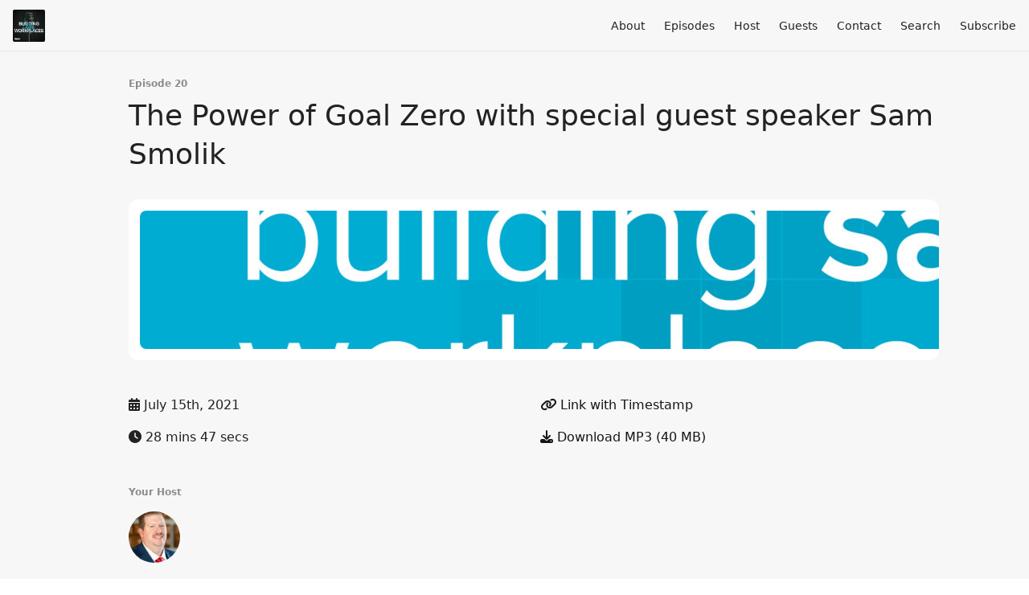

--- FILE ---
content_type: text/html; charset=utf-8
request_url: https://buildingsafeworkplaces.fireside.fm/20?t=0
body_size: 4517
content:
<!DOCTYPE html>
<html>
  <head>
    <meta charset="utf-8" />
    <meta content="IE=edge,chrome=1" http-equiv="X-UA-Compatible" />
    <meta content="width=device-width, initial-scale=1" name="viewport" />
    <meta name="generator" content="Fireside 2.1">
    <meta name="title" content="Building Safe Workplaces Episode 20: The Power of Goal Zero with special guest speaker Sam Smolik">
    <title>Building Safe Workplaces Episode 20: The Power of Goal Zero with special guest speaker Sam Smolik</title>
    <!--

        ______________                   ______________
        ___  ____/__(_)_____________________(_)_____  /____
        __  /_   __  /__  ___/  _ \_  ___/_  /_  __  /_  _ \
        _  __/   _  / _  /   /  __/(__  )_  / / /_/ / /  __/
        /_/      /_/  /_/    \___//____/ /_/  \__,_/  \___/

        Fireside v2.1

-->
    <link rel="canonical" href="https://buildingsafeworkplaces.fireside.fm/20?t=0">
    <meta name="description" content="Russell Klinegardner and Sam Smolik discuss topics and themes throughout Smolik&#39;s newest book, The Power of Goal Zero, and how they can be used in today&#39;s workplace.">
    <meta name="author" content="Health and Safety Council">
      <meta name="apple-itunes-app" content="app-id=1525934821" />
    <link rel="alternate" type="application/rss+xml" title="Building Safe Workplaces RSS Feed" href="https://feeds.fireside.fm/buildingsafeworkplaces/rss" />
    <link rel="alternate" title="Building Safe Workplaces JSON Feed" type="application/json" href="https://buildingsafeworkplaces.fireside.fm/json" />

    <link rel="shortcut icon" type="image/png" href="https://media24.fireside.fm/file/fireside-images-2024/podcasts/images/3/3a55471b-3e8c-43f0-a84e-73d71fe0a722/favicon.png?v=2" />
    <link rel="apple-touch-icon" type="image/png" href="https://media24.fireside.fm/file/fireside-images-2024/podcasts/images/3/3a55471b-3e8c-43f0-a84e-73d71fe0a722/touch_icon_iphone.png?v=2" sizes="57x57" />
    <link rel="apple-touch-icon" type="image/png" href="https://media24.fireside.fm/file/fireside-images-2024/podcasts/images/3/3a55471b-3e8c-43f0-a84e-73d71fe0a722/touch_icon_iphone.png?v=2" sizes="114x114" />
    <link rel="apple-touch-icon" type="image/png" href="https://media24.fireside.fm/file/fireside-images-2024/podcasts/images/3/3a55471b-3e8c-43f0-a84e-73d71fe0a722/touch_icon_ipad.png?v=2" sizes="72x72" />
    <link rel="apple-touch-icon" type="image/png" href="https://media24.fireside.fm/file/fireside-images-2024/podcasts/images/3/3a55471b-3e8c-43f0-a84e-73d71fe0a722/touch_icon_ipad.png?v=2" sizes="144x144" />

      <link rel="stylesheet" media="all" href="https://a.fireside.fm/assets/v1/themes/minimal-light-437fd5cddb7efa2fbf929e0c86cee6340b715395600cbf5e468ae67ee4fdf74a.css" data-turbolinks-track="true" />

    <meta name="csrf-param" content="authenticity_token" />
<meta name="csrf-token" content="rJgO-i8HkCft2LDOSs2JIBStESCB4kdGA4nAHKUD2siuC4doSO1pqhI6MzUtdFf7uasPYi1t_4yda-8RchlgOQ" />
      <!-- Global site tag (gtag.js) - Google Analytics -->
  <script async src="https://www.googletagmanager.com/gtag/js?id=UA-85020711-1"></script>
  <script>
    window.dataLayer = window.dataLayer || [];
    function gtag(){dataLayer.push(arguments);}
    gtag('js', new Date());
    gtag('config', 'UA-85020711-1');

    document.addEventListener('turbolinks:load', event => {
      if (typeof gtag === 'function') {
        gtag('config', 'UA-85020711-1', {
          'page_location': event.data.url
        });
      }
    });
  </script>

    
    <script src="https://a.fireside.fm/assets/v1/sub-2fc9f7c040bd4f21d2448c82e2f985c50d3304f3892dd254273e92a54f2b9434.js" data-turbolinks-track="true"></script>
    

    


      <meta property="fb:app_id" content="373240746396508">
  <meta property="og:title" content="The Power of Goal Zero with special guest speaker Sam Smolik" />
  <meta property="og:url" content="https://buildingsafeworkplaces.fireside.fm/20" />
  <meta property="og:type" content="website" />
  <meta property="og:description" content="Russell Klinegardner and Sam Smolik discuss topics and themes throughout Smolik&#39;s newest book, The Power of Goal Zero, and how they can be used in today&#39;s workplace." />
  <meta property="og:audio:secure_url" content="https://aphid.fireside.fm/d/1437767933/3a55471b-3e8c-43f0-a84e-73d71fe0a722/c72fe119-1773-4701-b95a-430d3300acab.mp3" />
  <meta property="og:audio:type" content="audio/vnd.facebook.bridge" />
  <meta property="og:site_name" content="Building Safe Workplaces" />
  <meta property="og:image" content="https://media24.fireside.fm/file/fireside-images-2024/podcasts/images/3/3a55471b-3e8c-43f0-a84e-73d71fe0a722/episodes/c/c72fe119-1773-4701-b95a-430d3300acab/cover_medium.jpg?v=1" />
  <meta property="og:imageWidth" content="1400" />
  <meta property="og:imageHeight" content="1400" />

    	<meta name="twitter:card" content="player" />
  <meta name="twitter:player" content="https://player.fireside.fm/v2/lkGwbW4K+bMRYwmI1/twitter" />
  <meta name="twitter:player:width" content="290" />
  <meta name="twitter:player:height" content="58" />
  <meta name="twitter:player:stream" content="https://aphid.fireside.fm/d/1437767933/3a55471b-3e8c-43f0-a84e-73d71fe0a722/c72fe119-1773-4701-b95a-430d3300acab.mp3" />
  <meta name="twitter:player:stream:content_type" content="audio/mpeg" />
  <meta name="twitter:site" content="@firesidefm">
  <meta name="twitter:url" content="https://buildingsafeworkplaces.fireside.fm/20">
  <meta name="twitter:title" content="Building Safe Workplaces Episode 20: The Power of Goal Zero with special guest speaker Sam Smolik">
  <meta name="twitter:description" content="Russell Klinegardner and Sam Smolik discuss topics and themes throughout Smolik&#39;s newest book, The Power of Goal Zero, and how they can be used in today&#39;s workplace.">
  <meta name="twitter:image" content="https://media24.fireside.fm/file/fireside-images-2024/podcasts/images/3/3a55471b-3e8c-43f0-a84e-73d71fe0a722/episodes/c/c72fe119-1773-4701-b95a-430d3300acab/cover_medium.jpg?v=1">

  </head>
    <body>
    
<div id="fb-root"></div>

<header class="fixed-header">
  <a class="fixed-header-logo" href="https://buildingsafeworkplaces.fireside.fm">
    <img id="cover-small" src="https://media24.fireside.fm/file/fireside-images-2024/podcasts/images/3/3a55471b-3e8c-43f0-a84e-73d71fe0a722/cover_small.jpg?v=2" />
</a>  <div class="fixed-header-hamburger">
    <span></span>
    <span></span>
    <span></span>
  </div>
  <ul class="fixed-header-nav">

      <li><a href="/about">About</a></li>

    <li><a href="/episodes">Episodes</a></li>

      <li><a href="/hosts">Host</a></li>

      <li><a href="/guests">Guests</a></li>

      <li><a href="/contact">Contact</a></li>


      <li><a href="/search">Search</a></li>




    <li><a href="/subscribe">Subscribe</a></li>
  </ul>
</header>


<main>
  


<header class="hero">
  <div class="hero-columns">
    <div class="hero-info">
        <h5>Episode 20</h5>
      <h1>The Power of Goal Zero with special guest speaker Sam Smolik</h1>

      <div class="episode-details">
          <iframe src="https://player.fireside.fm/v3/lkGwbW4K+bMRYwmI1?theme=light" width="100%" height="200" frameborder="0" scrolling="no"></iframe>
      </div>
      <div class="columns">
        <div class="column">
          <p>
            <i class="fas fa-calendar-alt" aria-hidden="true"></i>
            July 15th, 2021
          </p>
          <p>
            <i class="fas fa-clock" aria-hidden="true"></i>
            28 mins 47 secs
          </p>
        </div>
        <div class="column">
            <p>
              <a id="timestamp_link" href="/20?t=0"><i class="fas fa-link" aria-hidden="true"></i> Link with Timestamp</a>
            </p>
            <p>
              <a href="https://aphid.fireside.fm/d/1437767933/3a55471b-3e8c-43f0-a84e-73d71fe0a722/c72fe119-1773-4701-b95a-430d3300acab.mp3"><i class="fas fa-download" aria-hidden="true"></i> Download MP3 (40 MB)</a>
            </p>
        </div>
      </div>
      <div class="columns">
        <div class="column">
          <h5>
            Your Host
          </h5>
          <ul class="episode-hosts">
              <li>
                <a title="Tommy Nipp" href="/hosts/hasc">
                  <img src="https://media24.fireside.fm/file/fireside-images-2024/podcasts/images/3/3a55471b-3e8c-43f0-a84e-73d71fe0a722/hosts/9/984088ed-f39a-4784-a946-33fa0fa56a48/avatar_small.jpg?v=0" />
</a>              </li>
          </ul>
        </div>
        <div class="column">
        </div>
      </div>
        <h5>Tags</h5>
        <div class="tags">
            <a class="tag" href="/tags/operations"><i class="fas fa-tag" aria-hidden="true"></i> operations</a>
            <a class="tag" href="/tags/goal%20zero"><i class="fas fa-tag" aria-hidden="true"></i> goal zero</a>
            <a class="tag" href="/tags/sustainability"><i class="fas fa-tag" aria-hidden="true"></i> sustainability</a>
            <a class="tag" href="/tags/communication"><i class="fas fa-tag" aria-hidden="true"></i> communication</a>
            <a class="tag" href="/tags/staff%20development"><i class="fas fa-tag" aria-hidden="true"></i> staff development</a>
            <a class="tag" href="/tags/management%20systems"><i class="fas fa-tag" aria-hidden="true"></i> management systems</a>
            <a class="tag" href="/tags/leadership"><i class="fas fa-tag" aria-hidden="true"></i> leadership</a>
            <a class="tag" href="/tags/petrochemical"><i class="fas fa-tag" aria-hidden="true"></i> petrochemical</a>
        </div>
    </div>
  </div>
</header>

<nav class="links link-list-inline-row">
  <ul>
      <li><a class="btn btn--small" href="https://feeds.fireside.fm/buildingsafeworkplaces/rss"><i class="fas fa-rss" aria-hidden="true"></i> RSS</a></li>
      <li><a class="btn btn--small" href="https://podcasts.apple.com/us/podcast/building-safe-workplaces/id1525934821"><i class="fab fa-apple" aria-hidden="true"></i> Apple Podcasts</a></li>
      <li><a class="btn btn--small" href="https://open.spotify.com/show/2y5053KDUuJhsNgKvNHB8b?si=94a095cff86d42cb"><i class="fab fa-spotify" aria-hidden="true"></i> Spotify</a></li>
      <li>
    <a href="#share_modal" class="btn btn--small" data-modal><i class="fas fa-share-square fa-fw" aria-hidden="true"></i> Share</a>
  </li>

  </ul>
</nav>


<section class="split">
  <div class="split-primary prose">
    <header class="section-header">
      <h3>
        About this Episode
      </h3>
    </header>

    <p>On this episode of Building Safe Workplaces, tune into an incredible, educational experience with special guest host, HASC’s very own COO, Russel Klinegarner, and guest speaker, Sam Smolik. Listen as they discuss how a focus on leadership and staff development, communication and management systems, and operational sustainability all feed into achieving goal zero.</p>




  </div>

  <aside class="split-secondary">
  </aside>
</section>


  <nav class="episode-nav">
      <a class="btn" href="/19">← Previous episode</a>
      <a class="btn" href="/21">Next episode →</a>
  </nav>
</main>

<footer class="footer">
  <h5 class="footer-title">
    <strong>
      Building Safe Workplaces
    </strong>
  </h5>
  <ul class="footer-nav">
      <li><a href="/about">About</a></li>

    <li><a href="/episodes">Episodes</a></li>

      <li><a href="/hosts">Host</a></li>

      <li><a href="/guests">Guests</a></li>

      <li><a href="/contact">Contact</a></li>


      <li><a href="/search">Search</a></li>




    <li><a href="/subscribe">Subscribe</a></li>
  </ul>
</footer>


<div id="share_modal" class="modal">
  <header class="modal-header">
    Share This Episode
  </header>
  <div class="modal-content">
    <form action="#" accept-charset="UTF-8" method="post"><input type="hidden" name="authenticity_token" value="wJQLfseIKI9E2lwSWUnJ8egzCNU9s2a7T8jngNXxOYcpJgh7Ty-WtNhAFs0kd6vtGZnIlW_ERCPPRwDm3HffFg" autocomplete="off" />
      <h5>Episode Link</h5>
      <input type="text" name="share_url" id="share_url" value="https://buildingsafeworkplaces.fireside.fm/20" />
      <p>A direct link to this episode page.</p>

      <h5>Embeddable Audio Player</h5>
      <input type="text" name="embed" id="embed" value="&lt;iframe src=&quot;https://player.fireside.fm/v3/lkGwbW4K+bMRYwmI1?theme=dark&quot; width=&quot;100%&quot; height=&quot;200&quot; frameborder=&quot;0&quot; scrolling=&quot;no&quot;&gt;&lt;/iframe&gt;" />
      <p>Paste this code to embed an HTML5 audio player with controls.</p>
      <h5>Download URL</h5>
      <input type="text" name="share_url" id="share_url" value="https://aphid.fireside.fm/d/1437767933/3a55471b-3e8c-43f0-a84e-73d71fe0a722/c72fe119-1773-4701-b95a-430d3300acab.mp3" />
      <p>Useful if you want to create a direct download link, embed in your own player, post from another publishing engine, link to from Patreon, etc.'</p>
</form>    <h5>Social Network Quick Links</h5>
    <div class="modal-share">
      <a class="twitter-share-button"
        data-size="large"
        data-url="https://buildingsafeworkplaces.fireside.fm/20"
        data-via="firesidefm"
        href="https://twitter.com/intent/tweet?text=I%27m+listening+to+Building+Safe+Workplaces+Episode+20%3A+The+Power+of+Goal+Zero+with+special+guest+speaker+Sam+Smolik">
        Tweet</a>

      <div class="fb-share-button"
        data-href="https://buildingsafeworkplaces.fireside.fm/20"
        data-layout="button"
        data-size="large">
      </div>
    </div>
  </div>
</div>


<script>
  // Get the timecode (in seconds) from the URL
  var seconds = getUrlParameter('t');

  $(function() {
    // Create a new instance of the MediaElement Player
    $('#audio_player').mediaelementplayer({
      audioHeight: 40,
      startVolume: 1.0,
      alwaysShowHours: true,
      features: ['playpause','progress','current','|','duration','volume','speed'],
      success: function(mediaElement, originalNode) {
        mediaElement.addEventListener('loadeddata', function() {
          // Player is ready
          // Set the playhead based on URL parameters
          if (parseInt(seconds) > 0) {
            mediaElement.setCurrentTime(parseInt(seconds));
          }
        }, false);

        // When the user actually presses play, send a request to Aphid to track
        // the play and update the play-count in a more accurate fashion.
        // This avoids the false-downloads that Safari generates on page-load.
        var playcount = 0;
        mediaElement.addEventListener('playing', function() {
          if (playcount==0) {
            jQuery.get("https://aphid.fireside.fm/d/1437767933/3a55471b-3e8c-43f0-a84e-73d71fe0a722/c72fe119-1773-4701-b95a-430d3300acab.mp3");
            playcount += 1;
          }
        }, false);

        // Listener to update the Link with Timecode URL
        mediaElement.addEventListener('timeupdate', function(e) {
          $("#timestamp_link").prop("href", "/20?t=" + parseInt(mediaElement.currentTime));
        }, false);
      }
    });

    // Activate modals
    $('a[data-modal]').click(function(event) {
      $(this).modal({
        fadeDuration: 100,
      });
      return false;
    });
  });

  // Twitter Share code
  window.twttr = (function(d, s, id) {
    var js, fjs = d.getElementsByTagName(s)[0],
      t = window.twttr || {};
    if (d.getElementById(id)) return t;
    js = d.createElement(s);
    js.id = id;
    js.src = "https://platform.twitter.com/widgets.js";
    fjs.parentNode.insertBefore(js, fjs);

    t._e = [];
    t.ready = function(f) {
      t._e.push(f);
    };

    return t;
  }(document, "script", "twitter-wjs"));

  // Facebook Share Code
  (function(d, s, id) {
    var js, fjs = d.getElementsByTagName(s)[0];
    if (d.getElementById(id)) return;
    js = d.createElement(s); js.id = id;
    js.src = "//connect.facebook.net/en_US/sdk.js#xfbml=1&version=v2.7&appId=199922820059602";
    fjs.parentNode.insertBefore(js, fjs);
	}(document, 'script', 'facebook-jssdk'));

</script>

    <footer class="site-footer">
  <a title="Powered by Fireside" class="fireside-link" href="https://fireside.fm">
    <img style="margin-bottom: .5em;" src="https://a.fireside.fm/assets/v1/logo/logo-256x256-cb70064014cf3a936afe95853012c1386e4be20a9e7ac677316e591a99fb2999.png" />
    <span>Powered by Fireside</span>
</a></footer>

    
  </body>
</html>


--- FILE ---
content_type: text/html; charset=utf-8
request_url: https://player.fireside.fm/v3/lkGwbW4K+bMRYwmI1?theme=light
body_size: 3556
content:
<!DOCTYPE html>
<html lang="en">
  <head>
    <meta charset="utf-8">
    <meta http-equiv="X-UA-Compatible" content="IE=edge,chrome=1">
    <meta name="viewport" content="width=device-width, initial-scale=1">
    <meta name="description" content="Powerful podcast hosting and analytics. By podcasters, for podcasters.">
    <meta name="author" content="Very Good Software, LLC">
    <meta name="copyright" content="Very Good Software, LLC">
    <link rel="icon" href="/favicon.ico">
    <title>Fireside</title>
    <link rel="stylesheet" media="all" href="https://a.fireside.fm/assets/v2/ember-7bedfc17c352d859efc1af78bd1042188c812e9fac993d7d326626160b8cdb50.css" />
  </head>
  <body class="ember-embed" data-theme="light">
    
<div class="ember-player"
     data-ember-player
     data-theme="light"
     data-audio-src="https://media24.fireside.fm/file/fireside-audio-2024/podcasts/audio/3/3a55471b-3e8c-43f0-a84e-73d71fe0a722/episodes/c/c72fe119-1773-4701-b95a-430d3300acab/c72fe119-1773-4701-b95a-430d3300acab.mp3"
     data-download-url="https://aphid.fireside.fm/d/1437767933/3a55471b-3e8c-43f0-a84e-73d71fe0a722/c72fe119-1773-4701-b95a-430d3300acab.mp3"
     data-duration="1727"
     data-share-url="/20"
     data-start-time="0"
     data-published="true"
     >


  <div class="ember-player__artwork">
    <a href="https://buildingsafeworkplaces.fireside.fm/20" target="_parent" class="ember-player__artwork-link">
      <img src="https://media24.fireside.fm/file/fireside-images-2024/podcasts/images/3/3a55471b-3e8c-43f0-a84e-73d71fe0a722/episodes/c/c72fe119-1773-4701-b95a-430d3300acab/cover_medium.jpg?v=1"
           alt="The Power of Goal Zero with special guest speaker Sam Smolik"
           class="ember-player__artwork-img"
           loading="lazy" />
    </a>
  </div>

  <div class="ember-player__compact">
    <div class="ember-player__compact-row1">
      <div class="ember-player__compact-artwork">
        <a href="https://buildingsafeworkplaces.fireside.fm/20" target="_parent">
          <img src="https://media24.fireside.fm/file/fireside-images-2024/podcasts/images/3/3a55471b-3e8c-43f0-a84e-73d71fe0a722/episodes/c/c72fe119-1773-4701-b95a-430d3300acab/cover_medium.jpg?v=1"
               alt="The Power of Goal Zero with special guest speaker Sam Smolik"
               loading="lazy" />
        </a>
      </div>
      <div class="ember-player__compact-info">
        <a href="https://buildingsafeworkplaces.fireside.fm" target="_parent" class="ember-player__compact-podcast">
          Building Safe Workplaces
        </a>
        <a href="https://buildingsafeworkplaces.fireside.fm/20" target="_parent" class="ember-player__compact-episode">
          Episode 20: The Power of Goal Zero with special guest speaker Sam Smolik
        </a>
      </div>
    </div>
    <div class="ember-player__compact-row2">
      <button type="button"
              class="ember-player__compact-play"
              aria-label="Play or Pause"
              data-ember-play>
        <svg class="ember-player__icon ember-player__icon--play" viewBox="0 0 24 24" fill="currentColor">
          <path d="M8 6.82v10.36c0 .79.87 1.27 1.54.84l8.14-5.18c.62-.39.62-1.29 0-1.69L9.54 5.98C8.87 5.55 8 6.03 8 6.82z"/>
        </svg>
        <svg class="ember-player__icon ember-player__icon--pause" viewBox="0 0 24 24" fill="currentColor">
          <path d="M6 4h4v16H6V4zm8 0h4v16h-4V4z"/>
        </svg>
      </button>
      <div class="ember-player__compact-progress">
        <div class="ember-player__progress" data-ember-progress-compact>
          <div class="ember-player__progress-bar" data-ember-progress-bar-compact></div>
          <div class="ember-player__progress-buffered" data-ember-progress-buffered-compact></div>
        </div>
      </div>
    </div>
    <div class="ember-player__compact-row3">
      <button type="button"
              class="ember-player__btn ember-player__btn--skip"
              aria-label="Skip back 15 seconds"
              data-ember-skip="-15">
        <svg viewBox="0 0 24 24" fill="currentColor">
          <path d="M12 5V1L7 6l5 5V7c3.31 0 6 2.69 6 6s-2.69 6-6 6-6-2.69-6-6H4c0 4.42 3.58 8 8 8s8-3.58 8-8-3.58-8-8-8z"/>
          <text x="12" y="15" text-anchor="middle" font-size="6" font-weight="bold">15</text>
        </svg>
      </button>
      <button type="button"
              class="ember-player__btn ember-player__btn--speed"
              aria-label="Playback speed"
              data-ember-speed>
        <span data-ember-speed-value>1x</span>
      </button>
      <button type="button"
              class="ember-player__btn ember-player__btn--skip"
              aria-label="Skip forward 15 seconds"
              data-ember-skip="15">
        <svg viewBox="0 0 24 24" fill="currentColor">
          <path d="M12 5V1l5 5-5 5V7c-3.31 0-6 2.69-6 6s2.69 6 6 6 6-2.69 6-6h2c0 4.42-3.58 8-8 8s-8-3.58-8-8 3.58-8 8-8z"/>
          <text x="12" y="15" text-anchor="middle" font-size="6" font-weight="bold">15</text>
        </svg>
      </button>
      <button type="button"
              class="ember-player__btn ember-player__btn--volume"
              aria-label="Volume"
              data-ember-volume-btn>
        <svg class="ember-player__icon--volume-on" viewBox="0 0 24 24" fill="currentColor">
          <path d="M3 9v6h4l5 5V4L7 9H3zm13.5 3c0-1.77-1.02-3.29-2.5-4.03v8.05c1.48-.73 2.5-2.25 2.5-4.02zM14 3.23v2.06c2.89.86 5 3.54 5 6.71s-2.11 5.85-5 6.71v2.06c4.01-.91 7-4.49 7-8.77s-2.99-7.86-7-8.77z"/>
        </svg>
        <svg class="ember-player__icon--volume-muted" viewBox="0 0 24 24" fill="currentColor">
          <path d="M16.5 12c0-1.77-1.02-3.29-2.5-4.03v2.21l2.45 2.45c.03-.2.05-.41.05-.63zm2.5 0c0 .94-.2 1.82-.54 2.64l1.51 1.51C20.63 14.91 21 13.5 21 12c0-4.28-2.99-7.86-7-8.77v2.06c2.89.86 5 3.54 5 6.71zM4.27 3L3 4.27 7.73 9H3v6h4l5 5v-6.73l4.25 4.25c-.67.52-1.42.93-2.25 1.18v2.06c1.38-.31 2.63-.95 3.69-1.81L19.73 21 21 19.73l-9-9L4.27 3zM12 4L9.91 6.09 12 8.18V4z"/>
        </svg>
      </button>
    </div>
    <div class="ember-player__compact-row4">
      <button type="button" class="ember-player__action-link" data-ember-subscribe>Subscribe</button>
      <span class="ember-player__action-separator">•</span>
      <button type="button" class="ember-player__action-link" data-ember-share>Share</button>
        <a href="https://fireside.fm/" target="_parent" class="ember-player__branding" title="Powered by Fireside">
            <img alt="Powered by Fireside" class="ember-player__branding-img" src="https://a.fireside.fm/assets/v1/logo/logo-for-light-1a321597028ec5f1a1fb7f1be349ae824c813132168538cbe5aba585ba8fe628.png" />
        </a>
    </div>
  </div>

  <div class="ember-player__main">
    <div class="ember-player__info">
      <a href="https://buildingsafeworkplaces.fireside.fm" target="_parent" class="ember-player__podcast-title">
        Building Safe Workplaces
      </a>
      <a href="https://buildingsafeworkplaces.fireside.fm/20" target="_parent" class="ember-player__episode-title">
        Episode 20: The Power of Goal Zero with special guest speaker Sam Smolik
      </a>
    </div>

    <div class="ember-player__controls">
      <button type="button"
              class="ember-player__play-btn ember-player__play-btn--full"
              aria-label="Play or Pause"
              data-ember-play>
        <svg class="ember-player__icon ember-player__icon--play" viewBox="0 0 24 24" fill="currentColor">
          <path d="M8 6.82v10.36c0 .79.87 1.27 1.54.84l8.14-5.18c.62-.39.62-1.29 0-1.69L9.54 5.98C8.87 5.55 8 6.03 8 6.82z"/>
        </svg>
        <svg class="ember-player__icon ember-player__icon--pause" viewBox="0 0 24 24" fill="currentColor">
          <path d="M6 4h4v16H6V4zm8 0h4v16h-4V4z"/>
        </svg>
      </button>

      <div class="ember-player__progress-wrapper ember-player__progress-wrapper--full">
        <div class="ember-player__progress" data-ember-progress>
          <div class="ember-player__progress-bar" data-ember-progress-bar></div>
          <div class="ember-player__progress-buffered" data-ember-progress-buffered></div>
        </div>
      </div>

      <div class="ember-player__time">
        <span class="ember-player__time-current" data-ember-time-current>00:00</span>
        <span class="ember-player__time-separator">/</span>
        <span class="ember-player__time-duration" data-ember-time-duration>28:47</span>
      </div>
    </div>

    <div class="ember-player__secondary-controls">
      <button type="button"
              class="ember-player__btn ember-player__btn--skip"
              aria-label="Skip back 15 seconds"
              data-ember-skip="-15">
        <svg viewBox="0 0 24 24" fill="currentColor">
          <path d="M12 5V1L7 6l5 5V7c3.31 0 6 2.69 6 6s-2.69 6-6 6-6-2.69-6-6H4c0 4.42 3.58 8 8 8s8-3.58 8-8-3.58-8-8-8z"/>
          <text x="12" y="15" text-anchor="middle" font-size="6" font-weight="bold">15</text>
        </svg>
      </button>

      <button type="button"
              class="ember-player__btn ember-player__btn--speed"
              aria-label="Playback speed"
              data-ember-speed>
        <span data-ember-speed-value>1x</span>
      </button>

      <button type="button"
              class="ember-player__btn ember-player__btn--skip"
              aria-label="Skip forward 15 seconds"
              data-ember-skip="15">
        <svg viewBox="0 0 24 24" fill="currentColor">
          <path d="M12 5V1l5 5-5 5V7c-3.31 0-6 2.69-6 6s2.69 6 6 6 6-2.69 6-6h2c0 4.42-3.58 8-8 8s-8-3.58-8-8 3.58-8 8-8z"/>
          <text x="12" y="15" text-anchor="middle" font-size="6" font-weight="bold">15</text>
        </svg>
      </button>

      <button type="button"
              class="ember-player__btn ember-player__btn--volume"
              aria-label="Volume"
              data-ember-volume-btn>
        <svg class="ember-player__icon--volume-on" viewBox="0 0 24 24" fill="currentColor">
          <path d="M3 9v6h4l5 5V4L7 9H3zm13.5 3c0-1.77-1.02-3.29-2.5-4.03v8.05c1.48-.73 2.5-2.25 2.5-4.02zM14 3.23v2.06c2.89.86 5 3.54 5 6.71s-2.11 5.85-5 6.71v2.06c4.01-.91 7-4.49 7-8.77s-2.99-7.86-7-8.77z"/>
        </svg>
        <svg class="ember-player__icon--volume-muted" viewBox="0 0 24 24" fill="currentColor">
          <path d="M16.5 12c0-1.77-1.02-3.29-2.5-4.03v2.21l2.45 2.45c.03-.2.05-.41.05-.63zm2.5 0c0 .94-.2 1.82-.54 2.64l1.51 1.51C20.63 14.91 21 13.5 21 12c0-4.28-2.99-7.86-7-8.77v2.06c2.89.86 5 3.54 5 6.71zM4.27 3L3 4.27 7.73 9H3v6h4l5 5v-6.73l4.25 4.25c-.67.52-1.42.93-2.25 1.18v2.06c1.38-.31 2.63-.95 3.69-1.81L19.73 21 21 19.73l-9-9L4.27 3zM12 4L9.91 6.09 12 8.18V4z"/>
        </svg>
      </button>

      <div class="ember-player__volume-slider" data-ember-volume-slider hidden>
        <input type="range" min="0" max="100" value="80" class="ember-player__volume-input" data-ember-volume-input aria-label="Volume">
      </div>
    </div>

    <div class="ember-player__action-row">
      <button type="button" class="ember-player__action-link" data-ember-subscribe>Subscribe</button>
      <span class="ember-player__action-separator">•</span>
      <button type="button" class="ember-player__action-link" data-ember-share>Share</button>
        <a href="https://fireside.fm/" target="_parent" class="ember-player__branding" title="Powered by Fireside">
            <img alt="Powered by Fireside" class="ember-player__branding-img" src="https://a.fireside.fm/assets/v1/logo/logo-for-light-1a321597028ec5f1a1fb7f1be349ae824c813132168538cbe5aba585ba8fe628.png" />
        </a>
    </div>
  </div>

  <div class="ember-player__share-modal" data-ember-share-modal hidden>
    <div class="ember-player__share-modal-content">
      <button type="button" class="ember-player__share-close" data-ember-share-close aria-label="Close">
        <svg viewBox="0 0 24 24" fill="currentColor">
          <path d="M19 6.41L17.59 5 12 10.59 6.41 5 5 6.41 10.59 12 5 17.59 6.41 19 12 13.41 17.59 19 19 17.59 13.41 12z"/>
        </svg>
      </button>

      <h3 class="ember-player__share-title">Share Episode</h3>

      <div class="ember-player__share-fields">
        <div class="ember-player__share-field">
          <label class="ember-player__share-label">Episode Link</label>
          <div class="ember-player__share-input-wrapper">
            <input type="text"
                   class="ember-player__share-input"
                   value="https://buildingsafeworkplaces.fireside.fm/20"
                   readonly
                   data-ember-share-link>
            <button type="button" class="ember-player__share-copy" data-ember-copy="link" aria-label="Copy to clipboard">
              <svg viewBox="0 0 24 24" fill="currentColor">
                <path d="M16 1H4c-1.1 0-2 .9-2 2v14h2V3h12V1zm3 4H8c-1.1 0-2 .9-2 2v14c0 1.1.9 2 2 2h11c1.1 0 2-.9 2-2V7c0-1.1-.9-2-2-2zm0 16H8V7h11v14z"/>
              </svg>
            </button>
          </div>
        </div>

        <div class="ember-player__share-field">
          <label class="ember-player__share-label">Embed Code</label>
          <div class="ember-player__share-input-wrapper">
            <input type="text"
                   class="ember-player__share-input"
                   value="&lt;iframe src=&quot;https://player.fireside.fm/v3/lkGwbW4K+bMRYwmI1?theme=dark&quot; width=&quot;100%&quot; height=&quot;200&quot; frameborder=&quot;0&quot; scrolling=&quot;no&quot; style=&quot;border-radius: 8px;&quot;&gt;&lt;/iframe&gt;"
                   readonly
                   data-ember-embed-code>
            <button type="button" class="ember-player__share-copy" data-ember-copy="embed" aria-label="Copy to clipboard">
              <svg viewBox="0 0 24 24" fill="currentColor">
                <path d="M16 1H4c-1.1 0-2 .9-2 2v14h2V3h12V1zm3 4H8c-1.1 0-2 .9-2 2v14c0 1.1.9 2 2 2h11c1.1 0 2-.9 2-2V7c0-1.1-.9-2-2-2zm0 16H8V7h11v14z"/>
              </svg>
            </button>
          </div>
        </div>
      </div>

      <div class="ember-player__share-links">
        <a href="https://x.com/intent/tweet?text=The+Power+of+Goal+Zero+with+special+guest+speaker+Sam+Smolik+-+Building+Safe+Workplaces&url=https%3A%2F%2Fbuildingsafeworkplaces.fireside.fm%2F20"
           target="_blank"
           class="ember-player__share-link">
          <svg viewBox="0 0 24 24" fill="currentColor">
            <path d="M18.244 2.25h3.308l-7.227 8.26 8.502 11.24H16.17l-5.214-6.817L4.99 21.75H1.68l7.73-8.835L1.254 2.25H8.08l4.713 6.231zm-1.161 17.52h1.833L7.084 4.126H5.117z"/>
          </svg>
          X
        </a>

        <a href="https://www.facebook.com/sharer/sharer.php?u=https%3A%2F%2Fbuildingsafeworkplaces.fireside.fm%2F20"
           target="_blank"
           class="ember-player__share-link">
          <svg viewBox="0 0 24 24" fill="currentColor">
            <path d="M24 12.073c0-6.627-5.373-12-12-12s-12 5.373-12 12c0 5.99 4.388 10.954 10.125 11.854v-8.385H7.078v-3.47h3.047V9.43c0-3.007 1.792-4.669 4.533-4.669 1.312 0 2.686.235 2.686.235v2.953H15.83c-1.491 0-1.956.925-1.956 1.874v2.25h3.328l-.532 3.47h-2.796v8.385C19.612 23.027 24 18.062 24 12.073z"/>
          </svg>
          Facebook
        </a>

        <a href="https://aphid.fireside.fm/d/1437767933/3a55471b-3e8c-43f0-a84e-73d71fe0a722/c72fe119-1773-4701-b95a-430d3300acab.mp3" target="_parent" class="ember-player__share-link" download>
          <svg viewBox="0 0 24 24" fill="currentColor">
            <path d="M19 9h-4V3H9v6H5l7 7 7-7zM5 18v2h14v-2H5z"/>
          </svg>
          Download
        </a>

      </div>
    </div>
  </div>

  <div class="ember-player__subscribe-modal" data-ember-subscribe-modal hidden>
    <div class="ember-player__subscribe-modal-content">
      <div class="ember-player__subscribe-header">
        <h3 class="ember-player__subscribe-title">Subscribe</h3>

        <div class="ember-player__subscribe-rss">
          <input type="text"
                 class="ember-player__subscribe-rss-input"
                 value="https://feeds.fireside.fm/buildingsafeworkplaces/rss"
                 readonly
                 data-ember-rss-link>
          <button type="button" class="ember-player__subscribe-rss-copy" data-ember-copy="rss" aria-label="Copy RSS feed URL">
            <svg viewBox="0 0 24 24" fill="currentColor">
              <path d="M16 1H4c-1.1 0-2 .9-2 2v14h2V3h12V1zm3 4H8c-1.1 0-2 .9-2 2v14c0 1.1.9 2 2 2h11c1.1 0 2-.9 2-2V7c0-1.1-.9-2-2-2zm0 16H8V7h11v14z"/>
            </svg>
          </button>
        </div>

        <button type="button" class="ember-player__subscribe-close" data-ember-subscribe-close aria-label="Close">
          <svg viewBox="0 0 24 24" fill="currentColor">
            <path d="M19 6.41L17.59 5 12 10.59 6.41 5 5 6.41 10.59 12 5 17.59 6.41 19 12 13.41 17.59 19 19 17.59 13.41 12z"/>
          </svg>
        </button>
      </div>

      <div class="ember-player__subscribe-links">
          <a href="https://podcasts.apple.com/us/podcast/building-safe-workplaces/id1525934821" target="_blank" class="ember-player__subscribe-link">
            <svg viewBox="0 0 24 24" fill="currentColor">
              <path d="M18.71 19.5c-.83 1.24-1.71 2.45-3.05 2.47-1.34.03-1.77-.79-3.29-.79-1.53 0-2 .77-3.27.82-1.31.05-2.3-1.32-3.14-2.53C4.25 17 2.94 12.45 4.7 9.39c.87-1.52 2.43-2.48 4.12-2.51 1.28-.02 2.5.87 3.29.87.78 0 2.26-1.07 3.81-.91.65.03 2.47.26 3.64 1.98-.09.06-2.17 1.28-2.15 3.81.03 3.02 2.65 4.03 2.68 4.04-.03.07-.42 1.44-1.38 2.83M13 3.5c.73-.83 1.94-1.46 2.94-1.5.13 1.17-.34 2.35-1.04 3.19-.69.85-1.83 1.51-2.95 1.42-.15-1.15.41-2.35 1.05-3.11z"/>
            </svg>
            Apple Podcasts
          </a>

          <a href="https://open.spotify.com/show/2y5053KDUuJhsNgKvNHB8b?si=94a095cff86d42cb" target="_blank" class="ember-player__subscribe-link">
            <svg viewBox="0 0 24 24" fill="currentColor">
              <path d="M12 0C5.4 0 0 5.4 0 12s5.4 12 12 12 12-5.4 12-12S18.66 0 12 0zm5.521 17.34c-.24.359-.66.48-1.021.24-2.82-1.74-6.36-2.101-10.561-1.141-.418.122-.779-.179-.899-.539-.12-.421.18-.78.54-.9 4.56-1.021 8.52-.6 11.64 1.32.42.18.479.659.301 1.02zm1.44-3.3c-.301.42-.841.6-1.262.3-3.239-1.98-8.159-2.58-11.939-1.38-.479.12-1.02-.12-1.14-.6-.12-.48.12-1.021.6-1.141C9.6 9.9 15 10.561 18.72 12.84c.361.181.54.78.241 1.2zm.12-3.36C15.24 8.4 8.82 8.16 5.16 9.301c-.6.179-1.2-.181-1.38-.721-.18-.601.18-1.2.72-1.381 4.26-1.26 11.28-1.02 15.721 1.621.539.3.719 1.02.419 1.56-.299.421-1.02.599-1.559.3z"/>
            </svg>
            Spotify
          </a>





      </div>
    </div>
  </div>

</div>


    <script src="https://a.fireside.fm/assets/v2/embed/ember-d00c89ccf9962c770f8264103a199e75ca975ba6fe15e12fe3a83c1420775eae.js" defer="defer"></script>
  </body>
</html>
